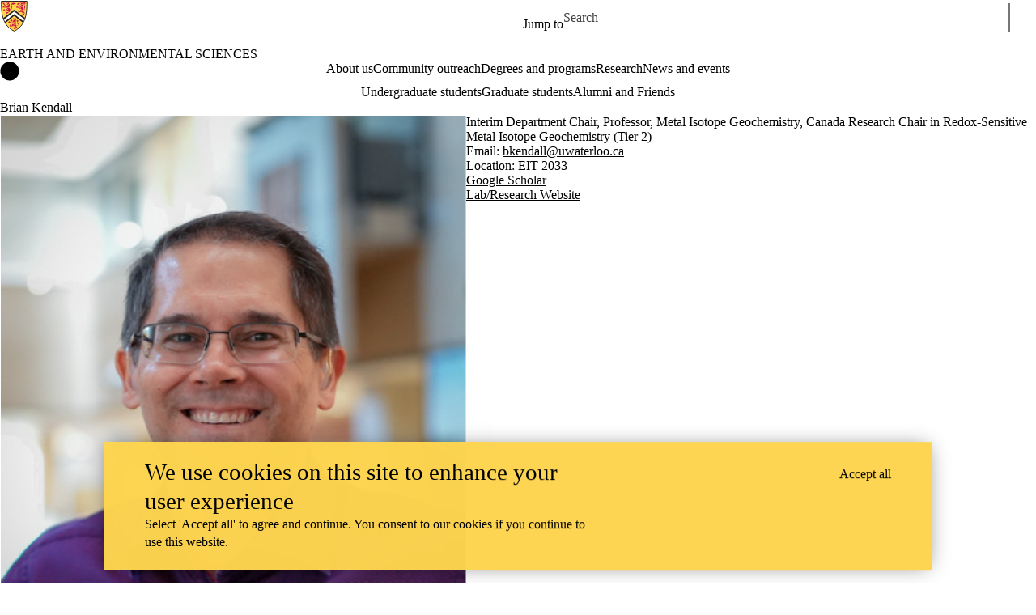

--- FILE ---
content_type: text/html; charset=UTF-8
request_url: https://uwaterloo.ca/earth-environmental-sciences/profile/bkendall
body_size: 679811
content:
<!DOCTYPE html>
<html lang="en" dir="ltr" prefix="content: http://purl.org/rss/1.0/modules/content/  dc: http://purl.org/dc/terms/  foaf: http://xmlns.com/foaf/0.1/  og: http://ogp.me/ns#  rdfs: http://www.w3.org/2000/01/rdf-schema#  schema: http://schema.org/  sioc: http://rdfs.org/sioc/ns#  sioct: http://rdfs.org/sioc/types#  skos: http://www.w3.org/2004/02/skos/core#  xsd: http://www.w3.org/2001/XMLSchema# " class="no-js">
<head>
  <meta charset="utf-8" />
<link rel="canonical" href="https://uwaterloo.ca/earth-environmental-sciences/profile/bkendall" />
<meta name="Generator" content="Drupal 9 (https://www.drupal.org)" />
<meta name="MobileOptimized" content="width" />
<meta name="HandheldFriendly" content="true" />
<meta name="viewport" content="width=device-width, initial-scale=1.0" />
<script async src="https://www.googletagmanager.com/gtag/js?id=G-SM5CRZH4YX"></script>
<script>window.dataLayer = window.dataLayer || [];
function gtag(){dataLayer.push(arguments);}
gtag('js', new Date());
gtag('config', 'G-SM5CRZH4YX', {
  'cookie_domain': 'uwaterloo.ca',
  'cookie_path': '/earth-environmental-sciences/',
  'cookie_expires': 2592000
});</script>
<link rel="icon" href="/earth-environmental-sciences/profiles/uw_base_profile/themes/uw_fdsu_theme_resp/favicon.ico" />
<link rel="icon" href="/earth-environmental-sciences/profiles/uw_base_profile/themes/uw_fdsu_theme_resp/icon.svg" type="image/svg+xml" />
<link rel="apple-touch-icon" href="/earth-environmental-sciences/profiles/uw_base_profile/themes/uw_fdsu_theme_resp/apple-touch-icon.png" />
<link rel="manifest" href="data:application/manifest+json,%7B%22icons%22%3A%5B%7B%22src%22%3A%22https%3A%5C%2F%5C%2Fuwaterloo.ca%5C%2Fearth-environmental-sciences%5C%2Fprofiles%5C%2Fuw_base_profile%5C%2Fthemes%5C%2Fuw_fdsu_theme_resp%5C%2Ficon-192.png%22%2C%22type%22%3A%22image%5C%2Fpng%22%2C%22sizes%22%3A%22192x192%22%7D%2C%7B%22src%22%3A%22https%3A%5C%2F%5C%2Fuwaterloo.ca%5C%2Fearth-environmental-sciences%5C%2Fprofiles%5C%2Fuw_base_profile%5C%2Fthemes%5C%2Fuw_fdsu_theme_resp%5C%2Ficon-512.png%22%2C%22type%22%3A%22image%5C%2Fpng%22%2C%22sizes%22%3A%22512x512%22%7D%5D%7D" />

    <title>Brian Kendall | Earth and Environmental Sciences | University of Waterloo</title>
    <link rel="preconnect" href="https://fonts.gstatic.com" crossorigin />
    <link rel="preload" as="style" href="https://fonts.googleapis.com/css2?family=Barlow+Condensed:wght@500;700&family=Barlow:wght@400;500;700&display=swap" />
    <link rel="stylesheet" href="https://fonts.googleapis.com/css2?family=Barlow+Condensed:wght@500;700&family=Barlow:wght@400;500;700&display=swap" media="print" onload="this.media='all'" />
    <noscript>
      <link rel="stylesheet" href="https://fonts.googleapis.com/css2?family=Barlow+Condensed:wght@500;700&family=Barlow:wght@400;500;700&display=swap" />
    </noscript>
          <!-- Google Tag Manager -->
      <script>(function(w,d,s,l,i){w[l]=w[l]||[];w[l].push({'gtm.start':
        new Date().getTime(),event:'gtm.js'});var f=d.getElementsByTagName(s)[0],
      j=d.createElement(s),dl=l!='dataLayer'?'&l='+l:'';j.async=true;j.src=
      'https://www.googletagmanager.com/gtm.js?id='+i+dl;f.parentNode.insertBefore(j,f);
    })(window,document,'script','dataLayer','GTM-M9XLVF');</script>
      <!-- End Google Tag Manager -->
          <link rel="stylesheet" media="all" href="/earth-environmental-sciences/sites/default/files/css/css_D_eCSWmbaytEItX1DJmno5rzw4PwCJ22sFfR3F4HaWc.css" />
<link rel="stylesheet" media="all" href="/earth-environmental-sciences/sites/default/files/css/css_MhVR86rcczx6AJzAr3o5td_LXE9jHpiPYeNmm8SganU.css" />

      
        </head>
<body class="org-sci not-layout-page path-profile not-front">
  <!-- Google Tag Manager (noscript) -->
  <noscript>
    <iframe aria-label="Google Tag Manager" src="https://www.googletagmanager.com/ns.html?id=GTM-M9XLVF" height="0" width="0" style="display:none;visibility:hidden"></iframe>
  </noscript>
  <!-- End Google Tag Manager (noscript) -->
<div class="skiplinks">
  <a href="#main" class="skiplinks__link visually-hidden focusable">Skip to main content</a>
</div>

  <div class="dialog-off-canvas-main-canvas" data-off-canvas-main-canvas>
    <div class="uw-site-container">
      

  
<header class="uw-header uw-header__menu--compressed org-sci" role="banner">
    <div class="uw-header__masthead" lang="en">
    <div class="uw-site-logo">
      <a class="uw-site-logo__link" href="https://uwaterloo.ca" title="University of Waterloo Home" aria-label="University of Waterloo Home" rel="home"></a>
  </div>

          



  

<div class="uw-header-menu uw-header-menu__compressed">
    <nav class="uw-horizontal-nav  uw-horizontal-nav--header" aria-label="University of Waterloo navigation">
    <div class="uw-horizontal-nav--wrapper">
              <div class="uw-horizontal-nav--menu">
            
        
      
      <ul class="menu menu--horizontal" >
    
    
      
      
      
                            
      
      
      
      
            
                
                
                    
                      
            
            
      <li class="menu__item  is-active-trail has-submenu" >

        <a class="menu__link is-active-trail menu__link-sub"
                      tabindex="0"
            aria-haspopup="true"
            role="button"
                   >
          <span class="link-text">
                      Jump to
                    </span>
        </a>
                                            <ul class="menu menu__subnav">
    
    
      
      
      
      
      
      
      
      
            
            
            
        
        <li class="menu__item menu__item-parent">

          <a href="#" class="menu__link-parent">

            <span class="link-text">
                              Jump to
                          </span>

          </a>

        </li>
      
      <li class="menu__item" >

        <a class="menu__link"
                      href="https://uwaterloo.ca/admissions/"
                   >
          <span class="link-text">
                      Admissions
                    </span>
        </a>
              </li>

    
      
      
      
      
      
      
      
      
            
            
            
      <li class="menu__item" >

        <a class="menu__link"
                      href="https://uwaterloo.ca/about/"
                   >
          <span class="link-text">
                      About Waterloo
                    </span>
        </a>
              </li>

    
      
      
      
      
      
      
      
      
            
            
            
      <li class="menu__item" >

        <a class="menu__link"
                      href="https://uwaterloo.ca/faculties-academics/"
                   >
          <span class="link-text">
                      Faculties & Academics
                    </span>
        </a>
              </li>

    
      
      
      
      
      
      
      
      
            
            
            
      <li class="menu__item" >

        <a class="menu__link"
                      href="https://uwaterloo.ca/offices-services/"
                   >
          <span class="link-text">
                      Offices & Services
                    </span>
        </a>
              </li>

    
      
      
      
      
      
      
      
      
            
            
            
      <li class="menu__item" >

        <a class="menu__link"
                      href="https://uwaterloo.ca/support/"
                   >
          <span class="link-text">
                      Support Waterloo
                    </span>
        </a>
              </li>

        </ul>
  
                        </li>

        </ul>
  

        </div>
    </div>
</nav>
</div>

    
    


  <div class="uw-header-search">
    <form class="uw-search--form" role="search" data-drupal-selector="uw-search-form" action="/earth-environmental-sciences/profile/bkendall" method="post" id="uw-search-form" accept-charset="UTF-8">
  <input class="uw-input uw-input--checkboxform form-checkbox" aria-hidden="true" tabindex="-1" data-drupal-selector="edit-opentray" type="checkbox" id="edit-opentray" name="opentray" value="1" />
<label class="uw-search--checkboxlabel option" data-drupal-selector="edit-opentray" for="edit-opentray"><span class="uw-search--checkboxlabel__labeltext">Open Search Location </span></label><div class="js-form-item form-item js-form-type-textfield form-item-search-input js-form-item-search-input form-no-label">
      <label for="uw-search" class="visually-hidden"><span class="uw-search--labeltext">Search for </span></label>
              <input class="uw-input uw-input--search form-text" data-drupal-selector="uw-search" data-msg-maxlength="&lt;span class=&quot;uw-search--labeltext&quot;&gt;Search for &lt;/span&gt; field has a maximum length of 128." type="text" id="uw-search" name="search-input" value="" size="60" maxlength="128" placeholder="Search" />

      
      </div>
<div class="js-form-item form-item js-form-type-select form-item-search-type js-form-item-search-type form-no-label">
      <label for="uw-select-site" class="visually-hidden">Search Location</label>
              
<select class="form-item__select uw-select--search form-select" data-drupal-selector="uw-select-site" id="uw-select-site" name="search-type"><option value="" selected="selected">On all sites</option><option value="inurl:https://uwaterloo.ca/earth-environmental-sciences/">On this site</option></select>
      
      </div>
<input autocomplete="off" data-drupal-selector="form-phktvccltvw1j0r1ik7pgpz-zyvmvbc3kcw-trjvw78" type="hidden" name="form_build_id" value="form-phkTVCCltvw1J0R1Ik7pGPZ-zyvmvbC3KCw_tRJvw78" />
<input data-drupal-selector="edit-uw-search-form" type="hidden" name="form_id" value="uw_search_form" />


<div data-drupal-selector="edit-actions" class="form-actions js-form-wrapper form-wrapper" id="edit-actions"><div class="uw-search-button__wrapper"><input value="Search" class="button button--submit button--submit__form js-form-submit form-submit" data-drupal-selector="uw-search-submit" type="submit" id="uw-search-submit" name="op" />
</div></div>


</form>

  </div>
  </div>
  <!-- Branding colour bar. -->
      <div class="uw-colour-bar">
  <div class="uw-colour-bar__wrapper">
    <div class="uw-colour-bar__cbars">
                <div class="uw-colour-bar__cbar org-sci-1"></div>
                <div class="uw-colour-bar__cbar org-sci-2"></div>
                <div class="uw-colour-bar__cbar org-sci-3"></div>
                <div class="uw-colour-bar__cbar org-sci-4"></div>
          </div>
  </div>
</div>
  
      <!-- Main header horizontal navigation -->
    <nav class="uw-header__nav" lang="en">
      <div class="uw-header__center">
        <div class="uw-header__site-name">
          <div class="uw-site-name">
  <div class="uw-site-name__wrapper">
    <a class="uw-site-name__link" href="https://uwaterloo.ca/earth-environmental-sciences/" title="Earth and Environmental Sciences Home" rel="home">
      <div class="uw-site-name__text">Earth and Environmental Sciences</div>
          </a>
  </div>
</div>

         </div>
                  <button class="uw-navigation-button" aria-controls="uw-header__navigation" aria-expanded="false">
            <span class="uw-navigation-button__text">Menu</span>
            <span class="uw-navigation-button__lines"></span>
          </button>
              </div>
              <div id="uw-header__navigation" class="uw-header__navigation">
            <nav class="uw-horizontal-nav  uw-horizontal-nav--main" aria-label="Site navigation">
    <div class="uw-horizontal-nav--wrapper">
              <div class="uw-horizontal-nav--home">
            <a href="https://uwaterloo.ca/earth-environmental-sciences/" class="uw-site-home__link" title="Earth and Environmental Sciences Home" rel="home">
              <div class="uw-icon uw-svg uw-svg__home">
                <svg xmlns="http://www.w3.org/2000/svg" width="24" height="24"  viewBox="0 0 24 24">
  <circle class="bg-circle" cx="12" cy="11.9" r="11.6"/>
  <path class="house" d="M15.9,6.6c0-0.2-0.2-0.4-0.4-0.4c0,0,0,0,0,0h-1.1c-0.2,0-0.4,0.2-0.4,0.4c0,0,0,0,0,0v1.1l-1.7-1.6
		c-0.2-0.2-0.5-0.2-0.6,0l-5.8,5.2l0.6,0.8l0.9-0.8V18c0,0.2,0.2,0.4,0.4,0.4c0,0,0,0,0,0h2.9c0.2,0,0.4-0.2,0.4-0.4c0,0,0,0,0,0
		v-3.4h2V18c0,0.2,0.2,0.4,0.4,0.4c0,0,0,0,0,0h2.9c0.2,0,0.4-0.2,0.4-0.4c0,0,0,0,0,0v-6.5l0.9,0.8l0.6-0.8l-2.2-2L15.9,6.6z"/>
</svg>
              </div>
              <span class="off-screen">Earth and Environmental Sciences Home</span>
            </a>
        </div>
              <div class="uw-horizontal-nav--menu">
            
        
      
      <ul class="menu menu--horizontal" >
    
    
      
      
      
      
      
      
      
      
            
                
                
                    
                      
            
            
      <li class="menu__item  has-submenu" >

        <a class="menu__link menu__link-sub"
                      tabindex="0"
            aria-haspopup="true"
            role="button"
                   >
          <span class="link-text">
                     About us
                    </span>
        </a>
                                            <ul class="menu menu__subnav">
    
    
      
      
      
      
      
      
      
      
            
            
            
        
        <li class="menu__item menu__item-parent">

          <a href="/earth-environmental-sciences/about" class="menu__link-parent">

            <span class="link-text">
                              About us
                          </span>

          </a>

        </li>
      
      <li class="menu__item" >

        <a class="menu__link"
                      href="/earth-environmental-sciences/about/our-people"
                   >
          <span class="link-text">
                     Our people
                    </span>
        </a>
              </li>

    
      
      
      
      
      
      
      
      
            
            
            
      <li class="menu__item" >

        <a class="menu__link"
                      href="/earth-environmental-sciences/about/employment-opportunities"
                   >
          <span class="link-text">
                     Employment opportunities
                    </span>
        </a>
              </li>

    
      
      
      
      
      
      
      
      
            
            
            
      <li class="menu__item" >

        <a class="menu__link"
                      href="/earth-environmental-sciences/about/StrategicPlan"
                   >
          <span class="link-text">
                     Strategic Plan 2025-2030
                    </span>
        </a>
              </li>

    
      
      
      
      
      
      
      
      
            
            
            
      <li class="menu__item" >

        <a class="menu__link"
                      href="/earth-environmental-sciences/about/history-department"
                   >
          <span class="link-text">
                     History of the department
                    </span>
        </a>
              </li>

        </ul>
  
                        </li>

    
      
      
      
      
      
      
      
      
            
                
                
                    
                      
            
            
      <li class="menu__item  has-submenu" >

        <a class="menu__link menu__link-sub"
                      tabindex="0"
            aria-haspopup="true"
            role="button"
                   >
          <span class="link-text">
                     Community outreach
                    </span>
        </a>
                                            <ul class="menu menu__subnav">
    
    
      
      
      
      
      
      
      
      
            
            
            
        
        <li class="menu__item menu__item-parent">

          <a href="/earth-environmental-sciences/events/community-outreach" class="menu__link-parent">

            <span class="link-text">
                              Community outreach
                          </span>

          </a>

        </li>
      
      <li class="menu__item" >

        <a class="menu__link"
                      href="/earth-environmental-sciences/events/community-outreach/farvolden-lecture-series"
                   >
          <span class="link-text">
                     Farvolden Lecture Series and Symposium
                    </span>
        </a>
              </li>

    
      
      
      
      
      
      
      
      
            
            
            
      <li class="menu__item" >

        <a class="menu__link"
                      href="/earth-environmental-sciences/events/community-outreach/adrian-smith-lecture-series"
                   >
          <span class="link-text">
                     Adrian Smith Lecture Series
                    </span>
        </a>
              </li>

        </ul>
  
                        </li>

    
      
      
      
      
      
      
      
      
            
            
            
      <li class="menu__item" >

        <a class="menu__link"
                      href="/earth-environmental-sciences/degrees-and-programs"
                   >
          <span class="link-text">
                     Degrees and programs
                    </span>
        </a>
              </li>

    
      
      
      
      
      
      
      
      
            
                
                
                    
                      
            
            
      <li class="menu__item  has-submenu" >

        <a class="menu__link menu__link-sub"
                      tabindex="0"
            aria-haspopup="true"
            role="button"
                   >
          <span class="link-text">
                     Research
                    </span>
        </a>
                                            <ul class="menu menu__subnav">
    
    
      
      
      
      
      
      
      
      
            
            
            
        
        <li class="menu__item menu__item-parent">

          <a href="/earth-environmental-sciences/research" class="menu__link-parent">

            <span class="link-text">
                              Research
                          </span>

          </a>

        </li>
      
      <li class="menu__item" >

        <a class="menu__link"
                      href="/earth-environmental-sciences/research/research-areas"
                   >
          <span class="link-text">
                     Research areas
                    </span>
        </a>
              </li>

    
      
      
      
      
      
      
      
      
            
            
            
      <li class="menu__item" >

        <a class="menu__link"
                      href="/earth-environmental-sciences/research/research-groups"
                   >
          <span class="link-text">
                     Research groups
                    </span>
        </a>
              </li>

    
      
      
      
      
      
      
      
      
            
            
            
      <li class="menu__item" >

        <a class="menu__link"
                      href="/earth-environmental-sciences/research/safety-information"
                   >
          <span class="link-text">
                     Safety Information
                    </span>
        </a>
              </li>

        </ul>
  
                        </li>

    
      
      
      
      
      
      
      
      
            
            
            
      <li class="menu__item" >

        <a class="menu__link"
                      href="/earth-environmental-sciences/news-events"
                   >
          <span class="link-text">
                     News and events
                    </span>
        </a>
              </li>

        </ul>
  

        </div>
    </div>
</nav>

            <nav class="uw-horizontal-nav  uw-horizontal-nav--secondary" aria-label="Site secondary navigation">
    <div class="uw-horizontal-nav--wrapper">
              <div class="uw-horizontal-nav--menu">
            
        
      
      <ul class="menu menu--horizontal" >
    
    
      
      
      
      
      
      
      
      
            
                
                
                    
                      
            
            
      <li class="menu__item  has-submenu" >

        <a class="menu__link menu__link-sub"
                      tabindex="0"
            aria-haspopup="true"
            role="button"
                   >
          <span class="link-text">
                     Undergraduate students
                    </span>
        </a>
                                            <ul class="menu menu__subnav">
    
    
      
      
      
      
      
      
      
      
            
            
            
        
        <li class="menu__item menu__item-parent">

          <a href="/earth-environmental-sciences/undergraduate-students" class="menu__link-parent">

            <span class="link-text">
                              Undergraduate students
                          </span>

          </a>

        </li>
      
      <li class="menu__item" >

        <a class="menu__link"
                      href="/earth-environmental-sciences/undergraduate-students/programs"
                   >
          <span class="link-text">
                     Programs
                    </span>
        </a>
              </li>

    
      
      
      
      
      
      
      
      
            
            
            
      <li class="menu__item" >

        <a class="menu__link"
                      href="/earth-environmental-sciences/undergraduate-students/courses"
                   >
          <span class="link-text">
                     Courses
                    </span>
        </a>
              </li>

    
      
      
      
      
      
      
      
      
            
            
            
      <li class="menu__item" >

        <a class="menu__link"
                      href="/earth-environmental-sciences/undergraduate-students/experiential-learning"
                   >
          <span class="link-text">
                     Experiential learning
                    </span>
        </a>
              </li>

    
      
      
      
      
      
      
      
      
            
            
            
      <li class="menu__item" >

        <a class="menu__link"
                      href="/earth-environmental-sciences/undergraduate-students/professional-geoscientist-certification-pgo"
                   >
          <span class="link-text">
                     Professional Geoscientist certification (PGO)
                    </span>
        </a>
              </li>

    
      
      
      
      
      
      
      
      
            
            
            
      <li class="menu__item" >

        <a class="menu__link"
                      href="/earth-environmental-sciences/undergraduate-students/co-op-information"
                   >
          <span class="link-text">
                     Co-op information
                    </span>
        </a>
              </li>

    
      
      
      
      
      
      
      
      
            
            
            
      <li class="menu__item" >

        <a class="menu__link"
                      href="/earth-environmental-sciences/undergraduate-students/academic-advisors-and-help"
                   >
          <span class="link-text">
                     Academic advisors
                    </span>
        </a>
              </li>

    
      
      
      
      
      
      
      
      
            
            
            
      <li class="menu__item" >

        <a class="menu__link"
                      href="/earth-environmental-sciences/undergraduate-students/program-checklists"
                   >
          <span class="link-text">
                     Program checklists
                    </span>
        </a>
              </li>

    
      
      
      
      
      
      
      
      
            
                
                                                
            
            
      <li class="menu__item  has-submenu sub-1" >

        <a class="menu__link"
                      href="/earth-environmental-sciences/undergraduate-students/scholarships"
                   >
          <span class="link-text">
                     Scholarships
                    </span>
        </a>
                                            <ul class="menu menu__subnav">
    
    
      
      
      
      
      
      
      
      
            
            
            
      <li class="menu__item" >

        <a class="menu__link"
                      href="/earth-environmental-sciences/undergraduate-students/scholarships/entrance-scholarships"
                   >
          <span class="link-text">
                     Entrance scholarships
                    </span>
        </a>
              </li>

        </ul>
  
                        </li>

    
      
      
      
      
      
      
      
      
            
            
            
      <li class="menu__item" >

        <a class="menu__link"
                      href="/earth-environmental-sciences/undergraduate-students/get-involved"
                   >
          <span class="link-text">
                     Get involved
                    </span>
        </a>
              </li>

    
      
      
      
      
      
      
      
      
            
            
            
      <li class="menu__item" >

        <a class="menu__link"
                      href="/earth-environmental-sciences/undergraduate-students/about-graduate"
                   >
          <span class="link-text">
                     About to graduate
                    </span>
        </a>
              </li>

        </ul>
  
                        </li>

    
      
      
      
      
      
      
      
      
            
                
                
                    
                      
            
            
      <li class="menu__item  has-submenu" >

        <a class="menu__link menu__link-sub"
                      tabindex="0"
            aria-haspopup="true"
            role="button"
                   >
          <span class="link-text">
                     Graduate students
                    </span>
        </a>
                                            <ul class="menu menu__subnav">
    
    
      
      
      
      
      
      
      
      
            
            
            
        
        <li class="menu__item menu__item-parent">

          <a href="/earth-environmental-sciences/graduate-students" class="menu__link-parent">

            <span class="link-text">
                              Graduate students
                          </span>

          </a>

        </li>
      
      <li class="menu__item" >

        <a class="menu__link"
                      href="/earth-environmental-sciences/graduate-students/programs"
                   >
          <span class="link-text">
                     Programs
                    </span>
        </a>
              </li>

    
      
      
      
      
      
      
      
      
            
            
            
      <li class="menu__item" >

        <a class="menu__link"
                      href="/earth-environmental-sciences/graduate-students/funding-and-awards"
                   >
          <span class="link-text">
                     Funding and awards
                    </span>
        </a>
              </li>

    
      
      
      
      
      
      
      
      
            
            
            
      <li class="menu__item" >

        <a class="menu__link"
                      href="/earth-environmental-sciences/graduate-students/how-apply"
                   >
          <span class="link-text">
                     How to apply
                    </span>
        </a>
              </li>

    
      
      
      
      
      
      
      
      
            
            
            
      <li class="menu__item" >

        <a class="menu__link"
                      href="/earth-environmental-sciences/graduate-students/opportunities-graduate-students"
                   >
          <span class="link-text">
                     Opportunities for Graduate Students
                    </span>
        </a>
              </li>

    
      
      
      
      
      
      
      
      
            
            
            
      <li class="menu__item" >

        <a class="menu__link"
                      href="/earth-environmental-sciences/graduate-students/student-life"
                   >
          <span class="link-text">
                     Student life
                    </span>
        </a>
              </li>

    
      
      
      
      
      
      
      
      
            
            
            
      <li class="menu__item" >

        <a class="menu__link"
                      href="/earth-environmental-sciences/graduate-students/contact-us"
                   >
          <span class="link-text">
                     Contact us
                    </span>
        </a>
              </li>

    
      
      
      
      
      
      
      
      
            
            
            
      <li class="menu__item" >

        <a class="menu__link"
                      href="/earth-environmental-sciences/graduate-students/policies-procedures-forms"
                   >
          <span class="link-text">
                     Policies | Procedures | Forms
                    </span>
        </a>
              </li>

        </ul>
  
                        </li>

    
      
      
      
      
      
      
      
      
            
            
            
      <li class="menu__item" >

        <a class="menu__link"
                      href="/earth-environmental-sciences/alumni-and-friends"
                   >
          <span class="link-text">
                     Alumni and Friends
                    </span>
        </a>
              </li>

        </ul>
  

        </div>
    </div>
</nav>

        </div>
          </nav>
  </header>

    
    
  
          
  
      
  
      <div class="uw-highlighted">
  <div class="uw-highlighted__content">
        <div data-drupal-messages-fallback class="hidden"></div>

    </div>
</div>

    
  
      
        
<main id="main" class="uw-main layout uw-contained-width" role="main" tabindex="-1">
        
  <div id="block-pagetitle" class="block block-core block-page-title-block">
        
        
          
  <h1 class="page-title">Brian Kendall</h1>


      </div>
<section class="uw-contained-width uw-section-spacing--default uw-section-separator--none uw-column-separator--none layout layout--uw-1-col">
  <div>
    <div class="ofis-profile-header">
              <img alt="Brian Kendall"
             class="ofis-profile-picture" src="[data-uri]">
            <div>
        <div class="ofis-profile-jobtitle" property="schema:jobTitle">
          Interim Department Chair, Professor, Metal Isotope Geochemistry, Canada Research Chair in Redox-Sensitive Metal Isotope Geochemistry (Tier 2)
        </div>
                  <div>Email: <a
              href="mailto:bkendall@uwaterloo.ca">bkendall@uwaterloo.ca</a>
          </div>
                          <div>Location: EIT 2033</div>
                                  <div><a
              href="https://scholar.google.ca/citations?hl=en&amp;user=CnaJN9MAAAAJ&amp;view_op=list_works&amp;sortby=pubdate">Google Scholar</a>
          </div>
                          <div><a
              href="https://uwaterloo.ca/scholar/bkendall">Lab/Research Website</a>
          </div>
                              </div>
    </div>
  </div>
  </section>

<section class="uw-contained-width uw-section-spacing--default uw-section-separator--none uw-column-separator--none layout layout--uw-1-col">
  <div class="ofis-profile">
          <h2>Biography</h2>
      <div><p>Professor Kendall uses geochemistry to:</p><p></p><p>develop innovative geochemical methods that can serve as process tracers for petroleum systems, ore mineralization, and biogeochemical cycles;</p><p>learn more about how mineral and petroleum deposits form and improve exploration strategies for these important resources;</p><p>reconstruct the history of atmosphere and ocean oxygenation through time and its relationship to biological evolution, seawater chemistry and natural resource deposits.</p></div>
              <h2>Research Interests</h2>
      <div>
        <ul>
                      <li><p>Development of innovative geochemical methods that can serve as process tracers for petroleum systems, ore mineralization, and biogeochemical cycles;</p></li>
                      <li><p>Learn more about how mineral and petroleum deposits form and improve exploration strategies for these important resources;</p></li>
                      <li><p>Reconstruct the history of atmosphere and ocean oxygenation through time and its relationship to biological evolution, seawater chemistry and natural resource deposits.</p></li>
                      <li><p>Threats to Aquatic Ecosystems and their Interaction</p></li>
                      <li><p>Climate Change and Geosciences</p></li>
                  </ul>
      </div>
              <h2>Scholarly Research</h2>
      <div></div>
                  <h2>Education</h2>
      <div>
        <ul>
                      <li><p>2008, Doctorate Earth and Atmospheric Sciences, University of Alberta, Canada</p></li>
                      <li><p>2003, Master of Science Earth and Atmospheric Sciences, University of Alberta, Canada</p></li>
                      <li><p>2000, Bachelor of Science (BSc) Geology (Honors), University of Alberta, Canada</p></li>
                  </ul>
      </div>
              <h2>Awards</h2>
      <div>
        <ul>
                      <li><p>2021 Canada Research Chair in Redox-Sensitive Metal Isotope Geochemistry (Tier 2)</p></li>
                      <li><p>2019, GAC W.W. Hutchison Medal</p></li>
                      <li><p>2016, 2014 Outstanding Performance Award</p></li>
                      <li><p>2016 Jane Lang Excellence in Earth and Environmental Sciences Teaching Award</p></li>
                      <li><p>2016 Ontario MRI Early Researcher Award</p></li>
                      <li><p>2014 University of Waterloo Faculty of Science Outstanding Performance Award</p></li>
                      <li><p>2008-2009 Agouron Institute Geobiology Postdoctoral Fellowship</p></li>
                      <li><p>2004-2007 Alberta Ingenuity Ph.D. Studentship, 2004-2007</p></li>
                      <li><p>2003-2005 NSERC Canada Graduate Scholarship - Doctoral</p></li>
                  </ul>
      </div>
                  <h2>Professional Associations</h2>
      <div>
        <ul>
                      <li><p>Geological Association of Canada</p></li>
                      <li><p>Geological Society of America</p></li>
                      <li><p>American Geophysical Union</p></li>
                      <li><p>Geochemical Society</p></li>
                  </ul>
      </div>
                  <h2>Teaching*</h2>
      <div>
        <ul>
                      <li>EARTH 232 - Introductory Petrography
              <ul>
                <li>Taught in 2021, 2025, 2026</li>
              </ul>
            </li>
                      <li>EARTH 331 - Volcanology and Igneous Petrology
              <ul>
                <li>Taught in 2021, 2022, 2023, 2024</li>
              </ul>
            </li>
                      <li>EARTH 627 - Radioactive Isotope Systems
              <ul>
                <li>Taught in 2022, 2023</li>
              </ul>
            </li>
                  </ul>
        <p>* Only courses taught in the past 5 years are displayed.</p>
      </div>
              <h2>Selected/Recent Publications</h2>
      <div>
        <ul>
                      <li><p>Kendall B., Dahl T.W., Anbar A.D., in press. Good golly, why moly? The stable isotope geochemistry of molybdenum. Reviews in Mineralogy and Geochemistry: Non-traditional stable isotopes. Mineralogical Society of America and Geochemical society.</p></li>
                      <li><p>Kendall B., Creaser, R.A., Reinhard, C.T., Lyons, T.W., Anbar, A.D., 2015. Transient episodes of mild environmental oxygenation and oxidative continental weathering during the late Archean. Science Advances 1, e1500777.</p></li>
                      <li><p>Kendall B., Komiya T., Lyons T.W., Bates S.M., Gordon G.W., Romaniello S.J., Jiang G., Creaser R.A., Xiao S., McFadden K., Sawaki Y., Tahata M., Shu D., Han J., Li Y., Chu X., Anbar A.D., 2015. Uranium and molybdenum isotope evidence for an episode of widespread ocean oxygenation during the late Ediacaran Period. Geochimica et Cosmochimica Acta 156, 173-193.</p></li>
                      <li><p>Kendall B., 2014. An osmium-based method for assessing the source of dissolved rhenium and molybdenum to Archean seawater. Chemical Geology 385, 92-103.</p></li>
                      <li><p>Kendall B., Brennecka G.A., Weyer S., Anbar A.D., 2013. Uranium isotope fractionation suggests oxidative uranium mobilization at 2.50 Ga. Chemical Geology 362, 105-114.</p></li>
                      <li><p>Scott C., Planavsky N.J., Dupont C.L., Kendall B., Gill B.C., Robbins L.J., Husband K.F., Arnold G.L., Wing B.A., Poulton S.W., Bekker A., Anbar A.D., Konhauser K.O., Lyons T.W., 2013. Bioavailability of zinc in marine systems through time. Nature Geoscience 6, 125-128.</p></li>
                      <li><p>Sahoo S.K., Planavsky N.J., Kendall B., Wang X., Shi X., Scott C., Anbar A.D., Lyons T.W., Jiang G., 2012. Ocean oxygenation in the wake of the Marinoan glaciation. Nature 489, 546-549.</p></li>
                      <li><p>Kendall B., Reinhard C.T., Lyons T.W., Kaufman A.J., Poulton S.W., Anbar A.D., 2010. Pervasive oxygenation along late Archaean ocean margins. Nature Geoscience 3, 647-652.</p></li>
                      <li><p>Anbar A.D., Duan Y., Lyons T.W., Arnold G.L., Kendall B., Creaser R.A., Kaufman A.J., Gordon G.W., Scott C., Garvin J., Buick R., 2007. A whiff of oxygen before the Great Oxidation Event? Science 317, 1903-1906.</p></li>
                      <li><p>Please see Brian Kendall's Google Scholar profile or Brian Kendall's Research Gate profile for a full list of his peer-reviewed articles.</p></li>
                  </ul>
      </div>
                  <h2>In The News</h2>
      <div>
        <ul>
                      <li><a href="https://uwaterloo.ca/news/news/ontario-government-awards-23-million-early-career">August 31, 2016 Ontario Government awards $2.3 million for early career researchers and infrastructure</a></li>
                      <li><a href="https://uwaterloo.ca/news/news/whiff-blue-green-algae-likely-responsible-earths-oxygen">November 19, 2015 A whiff from blue-green algae likely responsible for Earth&#039;s oxygen: Study</a></li>
                  </ul>
      </div>
          </div>
</section>

  
  
</main>

    
  
      
    
<footer class="uw-footer" role="contentinfo">
  <div class="uw-site-footer__block">
        

  <div id="block-uw-fdsu-theme-resp-uw-block-site-footer" class="block block-uw-ct-site-footer block-uw-block-site-footer">
        
        
            <div class="uw-site-footer">
  <h2 class="visually-hidden">Information about Earth and Environmental Sciences </h2>
  <div class="uw-site-footer__wrapper">
        <div class="uw-site-footer__logo">
      <a href="https://uwaterloo.ca/earth-environmental-sciences/">
        <img src="https://uwaterloo.ca/brand/sites/ca.brand/files/uwaterloo_earth_enviro_sci_logo_horiz_rev_rgb.png" alt="Department of Earth and Environmental Sciences" />
      </a>
    </div>
    
      </div>
  <div class="uw-site-footer__content">
    


  



<section
                     class="uw-contained-width uw-section-spacing--default uw-section-separator--none uw-column-separator--none uw-section-alignment--top-align-content layout layout--uw-3-col larger-right"
  >

  
    
    
    <div
               class="layout__region layout__region--first"
          >

              

  <div class="uw-text-align--left block block-layout-builder block-inline-blockuw-cbl-copy-text">
        
        
          <div class="uw-copy-text">
  <div class="uw-copy-text__wrapper ">
    <p>Department of Earth &amp; Environmental Sciences<br /><a href="https://www.google.ca/maps/search/Centre+for+Environmental+and+Information+Technology+(EIT)/@43.4719553,-80.5434546,19z/data=!3m1!4b1">Centre for Environmental and Information Technology (EIT)</a><br />
 </p>
  </div>
</div>

      </div>

          </div>

    
  
    
    
    <div
               class="layout__region layout__region--second"
          >

              

  <div class="uw-text-align--left block block-layout-builder block-inline-blockuw-cbl-copy-text">
        
        
          <div class="uw-copy-text">
  <div class="uw-copy-text__wrapper ">
    <p><a href="https://uwaterloo.ca/earth-environmental-sciences/our-people">Contact</a></p>

<p><a href="https://uwaterloo.ca/earth-sciences-museum/">Earth Sciences Museum</a></p>

<p><a href="mailto:sciweb@uwaterloo.ca?subject=Earth%20and%20Environmental%20Sciences%20website%20feedback">Provide website feedback</a></p>
  </div>
</div>

      </div>

          </div>

    
  
    
    
    <div
               class="layout__region layout__region--third"
          >

              

  <div class="uw-text-align--left block block-layout-builder block-inline-blockuw-cbl-copy-text">
        
        
          <div class="uw-copy-text">
  <div class="uw-copy-text__wrapper ">
    <p>Much of the research, teaching and learning in the Department of Earth and Environmental Sciences takes place on the traditional territories of Indigenous Peoples. We gratefully acknowledge access to this land as a privilege. The University of Waterloo main campus is located on the traditional territory of the Neutral, Anishinaabeg and Haudenosaunee peoples, and is situated on the Haldimand Tract, the land granted to the Six Nations that includes 6 miles on each side of the Grand River. We recognize that diverse First Nations, Inuit and Métis live in this region, and the University of Waterloo acknowledges all Indigenous Peoples who are engaged in and impacted by our work.</p>
  </div>
</div>

      </div>

          </div>

    
  
</section>


  </div>
</div>

      </div>

    </div>
  <div class="uw-footer__wrapper" lang="en">
    <h2 class="visually-hidden">Information about the University of Waterloo</h2>
          <div class="uw-footer__address">
        <div class="uw-footer-address" about="//uwaterloo.ca/" typeof="v:VCard">
  <div class="hidden">
    <div property="v:fn">University of Waterloo</div>
    <div rel="v:org">
      <div property="v:organisation-name">University of Waterloo</div>
    </div>
    <div rel="v:geo">
      <div property="v:latitude">43.471468</div>
      <div property="v:longitude">-80.544205</div>
    </div>
  </div>
  <div class="uw-footer-address--show" rel="v:adr">
    

      <a    href="https://uwaterloo.ca/map/" class="uw-icon-link " >
    

<div class="uw-icon">
    <svg version="1.1" xmlns="http://www.w3.org/2000/svg" width="32" height="32" viewBox="0 0 32 32">
  <title>Campus map</title>
  <g transform="translate(1.4065934065934016 1.4065934065934016) scale(2.81 2.81)">
    <path d="M5.2,0.2C3,0.2,1.3,2,1.3,4.1c0,1,0.3,1.8,0.9,2.5l3,3.5l3-3.5C8.7,6,9.1,5.1,9.1,4.1C9.1,2,7.3,0.2,5.2,0.2z M5.2,5.6
		C4.3,5.6,3.6,4.9,3.6,4s0.7-1.6,1.6-1.6S6.8,3.1,6.8,4S6.1,5.6,5.2,5.6z"/>
  </g>
</svg>

</div>
      <span   class="off-screen" >
              Campus map
          </span>
  
      </a>
  
    <div class="uw-footer-address__street" property="v:street-address">200 University Avenue West</div>
    <div class="uw-footer-address__region">
      <span property="v:locality">Waterloo</span>,
      <span property="v:region">ON</span>,
      <span property="v:country-name">Canada</span>
      <span property="v:postal-code">N2L 3G1</span>
    </div>
    <div class="uw-footer-phone" rel="v:tel">
      <a href="tel:+1-519-888-4567" property="rdf:value">+1 519 888 4567</a>
    </div>
  </div>
</div>
      </div>
      <div class="uw-footer__menu">
        
        
      
      <ul class="menu menu--uw-footer" >
    
    
      
      
      
      
      
      
      
      
            
            
            
      <li class="menu__item" >

        <a class="menu__link"
                      href="https://uwaterloo.ca/about/contact-us"
                   >
          <span class="link-text">
                     Contact Waterloo
                    </span>
        </a>
              </li>

    
      
      
      
      
      
      
      
      
            
            
            
      <li class="menu__item" >

        <a class="menu__link"
                      href="https://uwaterloo.ca/accessibility/"
                   >
          <span class="link-text">
                     Accessibility
                    </span>
        </a>
              </li>

    
      
      
      
      
      
      
      
      
            
            
            
      <li class="menu__item" >

        <a class="menu__link"
                      href="https://uwaterloo.ca/news/"
                   >
          <span class="link-text">
                     News
                    </span>
        </a>
              </li>

    
      
      
      
      
      
      
      
      
            
            
            
      <li class="menu__item" >

        <a class="menu__link"
                      href="https://uwaterloo.ca/about/maps-and-directions"
                   >
          <span class="link-text">
                     Maps &amp; directions
                    </span>
        </a>
              </li>

    
      
      
      
      
      
      
      
      
            
            
            
      <li class="menu__item" >

        <a class="menu__link"
                      href="https://uwaterloo.ca/privacy/"
                   >
          <span class="link-text">
                     Privacy
                    </span>
        </a>
              </li>

    
      
      
      
      
      
      
      
      
            
            
            
      <li class="menu__item" >

        <a class="menu__link"
                      href="https://uwaterloo.ca/careers/"
                   >
          <span class="link-text">
                     Careers
                    </span>
        </a>
              </li>

    
      
      
      
      
      
      
      
      
            
            
            
      <li class="menu__item" >

        <a class="menu__link"
                      href="https://uwaterloo.ca/emergency-notifications/"
                   >
          <span class="link-text">
                     Emergency notifications
                    </span>
        </a>
              </li>

    
      
      
      
      
      
      
      
      
            
            
            
      <li class="menu__item" >

        <a class="menu__link"
                      href="https://uwaterloo.ca/copyright"
                   >
          <span class="link-text">
                     Copyright
                    </span>
        </a>
              </li>

    
      
      
      
      
      
      
      
      
            
            
            
      <li class="menu__item" >

        <a class="menu__link"
                      href="https://uwaterloo.ca/about/contact-us/contact-form"
                   >
          <span class="link-text">
                     Feedback
                    </span>
        </a>
              </li>

        </ul>
  

      </div>
      <div class="uw-footer__territorial">
        <div class="uw-bg--">
    <div class="uw-territorial">
        <p>The University of Waterloo acknowledges that much of our work takes place on the traditional territory of the Neutral, Anishinaabeg, and Haudenosaunee peoples. Our main campus is situated on the Haldimand Tract, the land granted to the Six Nations that includes six miles on each side of the Grand River. Our active work toward reconciliation takes place across our campuses through research, learning, teaching, and community building, and is co-ordinated within the <a href="https://uwaterloo.ca/indigenous" >Office of Indigenous Relations</a>.</p>
    </div>
</div>
      </div>
      <div class="uw-footer__social">
                                <div class="uw-social-media">
  <ul class="social-media-list ">
                  <li class="social-media-list-item">
          

      <a    href="https://www.instagram.com/uofwaterloo/" class="uw-icon-link icon--button icon--social" >
    

<div class="uw-icon">
    <svg xmlns="http://www.w3.org/2000/svg" width="40" height="30"  viewBox="0 0 40 30">
<title>Instagram</title>
  <path d="M14.3,1.2c-1.5,0.1-2.5,0.3-3.4,0.7C10,2.2,9.2,2.7,8.5,3.5C7.7,4.3,7.3,5.1,6.9,6C6.6,6.9,6.3,7.9,6.3,9.4
			c-0.1,1.5-0.1,2-0.1,5.7c0,3.8,0,4.2,0.1,5.7s0.3,2.5,0.6,3.4c0.4,0.9,0.8,1.7,1.6,2.4c0.8,0.8,1.5,1.2,2.5,1.6
			c0.9,0.3,1.9,0.6,3.4,0.6c1.5,0.1,2,0.1,5.7,0.1c3.8,0,4.2,0,5.7-0.1s2.5-0.3,3.4-0.6c0.9-0.4,1.7-0.8,2.4-1.6
			c0.8-0.8,1.2-1.5,1.6-2.5c0.3-0.9,0.6-1.9,0.6-3.4c0.1-1.5,0.1-2,0.1-5.7c0-3.8,0-4.2-0.1-5.7s-0.3-2.5-0.6-3.4
			c-0.4-0.9-0.9-1.7-1.7-2.4C30.7,2.7,30,2.3,29,1.9c-0.9-0.3-1.9-0.6-3.4-0.6c-1.5-0.1-2-0.1-5.7-0.1C16.2,1.2,15.8,1.2,14.3,1.2
			 M14.5,26.3c-1.4-0.1-2.1-0.3-2.6-0.5c-0.6-0.3-1.1-0.5-1.6-1s-0.8-0.9-1-1.6c-0.2-0.5-0.4-1.2-0.5-2.6c-0.1-1.5-0.1-1.9-0.1-5.6
			s0-4.1,0.1-5.6c0-1.3,0.3-2.1,0.5-2.6c0.3-0.6,0.5-1.1,1-1.6s0.9-0.8,1.6-1c0.5-0.2,1.2-0.4,2.6-0.5c1.5-0.1,1.9-0.1,5.6-0.1
			s4.1,0,5.6,0.1c1.4,0.1,2.1,0.3,2.6,0.5c0.6,0.3,1.1,0.5,1.6,1s0.8,0.9,1,1.6c0.2,0.5,0.4,1.2,0.5,2.6c0.1,1.5,0.1,1.9,0.1,5.6
			s0,4.1-0.1,5.6c-0.1,1.4-0.3,2.1-0.5,2.6c-0.3,0.6-0.5,1.1-1,1.6s-0.9,0.8-1.6,1c-0.5,0.2-1.2,0.4-2.6,0.5
			c-1.5,0.1-1.9,0.1-5.6,0.1S15.9,26.4,14.5,26.3 M25.8,7.6c0,0.9,0.8,1.7,1.7,1.7s1.7-0.8,1.7-1.7s-0.8-1.7-1.7-1.7
			C26.5,5.9,25.8,6.7,25.8,7.6 M12.9,15c0,3.9,3.2,7.1,7.1,7.1s7.1-3.2,7.1-7.1S23.9,7.9,20,7.9S12.9,11.1,12.9,15 M15.4,15
			c0-2.5,2.1-4.6,4.6-4.6s4.6,2.1,4.6,4.6s-2.1,4.6-4.6,4.6S15.4,17.6,15.4,15"/>
</svg>

</div>
      <span   class="off-screen" >
              Instagram
          </span>
  
      </a>
  
        </li>
              <li class="social-media-list-item">
          

      <a    href="https://twitter.com/UWaterloo" class="uw-icon-link icon--button icon--social" >
    

<div class="uw-icon">
    <svg xmlns="http://www.w3.org/2000/svg" width="32" height="32" viewBox="0 0 32 32">
  <title>X (formerly Twitter)</title>
  <path d="M18.4,14.6L26,5.8h-1.8l-6.6,7.6l-5.2-7.6H6.3l8,11.6l-8,9.2H8l7-8.1l5.5,8.1h6.1L18.4,14.6L18.4,14.6z M15.9,17.5l-0.8-1.1
	L8.7,7.2h2.8l5.2,7.4l0.8,1.1l6.8,9.7h-2.8L15.9,17.5L15.9,17.5z"/>
</svg>

</div>
      <span   class="off-screen" >
                      X (formerly Twitter)
          </span>
  
      </a>
  
        </li>
              <li class="social-media-list-item">
          

      <a    href="https://www.linkedin.com/school/uwaterloo/" class="uw-icon-link icon--button icon--social" >
    

<div class="uw-icon">
    <svg xmlns="http://www.w3.org/2000/svg" width="40" height="30"  viewBox="0 0 40 30">
<title>LinkedIn</title>
  <path d="M12,29V10.1H5.7v18.8H12V29z M8.9,7.5c2.2,0,3.5-1.4,3.5-3.3S11.1,1,8.9,1C6.8,1,5.4,2.4,5.4,4.3S6.7,7.5,8.9,7.5L8.9,7.5
	L8.9,7.5z M15.5,29h6.3V18.4c0-0.5,0-1.1,0.2-1.5c0.4-1.1,1.4-2.3,3.2-2.3c2.3,0,3.2,1.8,3.2,4.3V29h6.3V18.2c0-5.8-3.1-8.5-7.2-8.5
	c-3.4,0-4.8,1.9-5.7,3.2l0,0V10h-6.3C15.5,11.8,15.5,29,15.5,29L15.5,29L15.5,29z"/>
</svg>

</div>
      <span   class="off-screen" >
              LinkedIn
          </span>
  
      </a>
  
        </li>
              <li class="social-media-list-item">
          

      <a    href="https://www.facebook.com/university.waterloo" class="uw-icon-link icon--button icon--social" >
    

<div class="uw-icon">
    <svg xmlns="http://www.w3.org/2000/svg" width="40" height="30"  viewBox="0 0 40 30">
  <title>Facebook</title>
  <path d="M26.4,16l0.6-4.9h-4.9v-3c0-1.4,0.4-2.3,2.5-2.3h2.6V1.5c-0.5-0.1-2-0.2-3.8-0.2c-3.8,0-6.4,2.2-6.4,6.3v3.6h-4.3v4.9H17
	v12.4h5.1V16H26.4L26.4,16z"/>
</svg>

</div>
      <span   class="off-screen" >
              Facebook
          </span>
  
      </a>
  
        </li>
              <li class="social-media-list-item">
          

      <a    href="https://www.youtube.com/user/uwaterloo" class="uw-icon-link icon--button icon--social" >
    

<div class="uw-icon">
    <svg xmlns="http://www.w3.org/2000/svg" width="40" height="30" viewBox="0 0 40 30">
  <title>YouTube</title>
  <path d="M39.1,5.4c-0.4-1.7-1.8-3.1-3.5-3.5C32.5,1,20,1,20,1S7.5,1,4.4,1.8c-1.7,0.5-3,1.9-3.5,3.6C0.1,8.5,0.1,15,0.1,15
	s0,6.5,0.8,9.6c0.4,1.7,1.8,3.1,3.5,3.5C7.5,29,20,29,20,29s12.5,0,15.6-0.8c1.7-0.4,3.1-1.8,3.5-3.5c0.8-3.1,0.8-9.6,0.8-9.6
	S39.9,8.5,39.1,5.4z M15.9,20.9V9.1L26.4,15L15.9,20.9z"/>
</svg>

</div>
      <span   class="off-screen" >
              YouTube
          </span>
  
      </a>
  
        </li>
            </ul>
</div>
        <div class="uw-footer__social-directory">
          <a href="https://uwaterloo.ca/social-media/">@uwaterloo social directory</a>
        </div>
      </div>
      <div class="uw-footer__marketing">
        <div class="uw-footer__marketing--svg">
         

<div class="uw-icon">
    <svg version="1.1" xmlns="http://www.w3.org/2000/svg"  width="32px" height="23.6px" viewBox="0 0 32 23.6">
  <title>On It Check</title>
<g transform="translate(0 15.477)">
  <path d="M11.3-3.5L0-10.1V1.6l11.3,6.5L32-3.8l0-11.7L11.3-3.5z"/>
</g>
</svg>

</div>
       </div>
        <div class="uw-footer__marketing--text">
          <span>
            WHERE THERE&rsquo;S <br> A CHALLENGE,<br>WATERLOO IS<br><span class="text_uw-gold">ON IT</span>.
          </span>
          <br>
          <a href="https://uwaterloo.ca/on-it"><i>Learn how &nbsp; &rarr; </i></a>
        </div>
      </div>
      <div class="uw-footer__bottom">
        &copy;2026 All rights reserved
      </div>
      </div>
</footer>

  </div>

  </div>


<script type="application/json" data-drupal-selector="drupal-settings-json">{"path":{"baseUrl":"\/earth-environmental-sciences\/","scriptPath":null,"pathPrefix":"","currentPath":"profile\/bkendall","currentPathIsAdmin":false,"isFront":false,"currentLanguage":"en"},"pluralDelimiter":"\u0003","suppressDeprecationErrors":true,"clientside_validation_jquery":{"validate_all_ajax_forms":2,"force_validate_on_blur":false,"messages":{"required":"This field is required.","remote":"Please fix this field.","email":"Please enter a valid email address.","url":"Please enter a valid URL.","date":"Please enter a valid date.","dateISO":"Please enter a valid date (ISO).","number":"Please enter a valid number.","digits":"Please enter only digits.","equalTo":"Please enter the same value again.","maxlength":"Please enter no more than {0} characters.","minlength":"Please enter at least {0} characters.","rangelength":"Please enter a value between {0} and {1} characters long.","range":"Please enter a value between {0} and {1}.","max":"Please enter a value less than or equal to {0}.","min":"Please enter a value greater than or equal to {0}.","step":"Please enter a multiple of {0}."}},"eu_cookie_compliance":{"cookie_policy_version":"1.0.0","popup_enabled":true,"popup_agreed_enabled":false,"popup_hide_agreed":false,"popup_clicking_confirmation":true,"popup_scrolling_confirmation":false,"popup_html_info":"\u003Cdiv class=\u0022eu-cookie-compliance-banner eu-cookie-compliance-banner-info eu-cookie-compliance-banner--default\u0022\u003E\n    \u003Cdiv class=\u0022popup-content info eu-cookie-compliance-content\u0022 role=\u0022alertdialog\u0022\u003E\n        \u003Cdiv\n            class=\u0022eu-cookie-compliance-message\u0022\n            id=\u0022cookieDescription\u0022\u003E\n            \u003Ch2\u003EWe use cookies on this site to enhance your user experience\u003C\/h2\u003E\n            \u003Cp\u003ESelect \u0026#039;Accept all\u0026#039; to agree and continue. You consent to our cookies if you continue to use this website.\u003C\/p\u003E\n        \u003C\/div\u003E\n\n        \u003Cdiv id=\u0022popup-buttons\u0022 class=\u0022eu-cookie-compliance-buttons\u0022\u003E\n            \u003Cbutton type=\u0022button\u0022 class=\u0022agree-button eu-cookie-compliance-default-button\u0022\n                aria-describedby=\u0022cookieDescription\u0022\u003E\n                Accept all\n            \u003C\/button\u003E\n        \u003C\/div\u003E\n    \u003C\/div\u003E\n\u003C\/div\u003E","use_mobile_message":false,"mobile_popup_html_info":"\u003Cdiv class=\u0022eu-cookie-compliance-banner eu-cookie-compliance-banner-info eu-cookie-compliance-banner--default\u0022\u003E\n    \u003Cdiv class=\u0022popup-content info eu-cookie-compliance-content\u0022 role=\u0022alertdialog\u0022\u003E\n        \u003Cdiv\n            class=\u0022eu-cookie-compliance-message\u0022\n            id=\u0022cookieDescription\u0022\u003E\n            \u003Ch2\u003E\u003C\/h2\u003E\n            \u003Cp\u003E\u003C\/p\u003E\n        \u003C\/div\u003E\n\n        \u003Cdiv id=\u0022popup-buttons\u0022 class=\u0022eu-cookie-compliance-buttons\u0022\u003E\n            \u003Cbutton type=\u0022button\u0022 class=\u0022agree-button eu-cookie-compliance-default-button\u0022\n                aria-describedby=\u0022cookieDescription\u0022\u003E\n                Accept all\n            \u003C\/button\u003E\n        \u003C\/div\u003E\n    \u003C\/div\u003E\n\u003C\/div\u003E","mobile_breakpoint":768,"popup_html_agreed":false,"popup_use_bare_css":true,"popup_height":"auto","popup_width":"100%","popup_delay":1000,"popup_link":"\/earth-environmental-sciences\/","popup_link_new_window":true,"popup_position":false,"fixed_top_position":true,"popup_language":"en","store_consent":false,"better_support_for_screen_readers":false,"cookie_name":"","reload_page":false,"domain":"","domain_all_sites":true,"popup_eu_only":false,"popup_eu_only_js":false,"cookie_lifetime":100,"cookie_session":0,"set_cookie_session_zero_on_disagree":0,"disagree_do_not_show_popup":false,"method":"default","automatic_cookies_removal":true,"allowed_cookies":"","withdraw_markup":"\u003Cbutton type=\u0022button\u0022 class=\u0022eu-cookie-withdraw-tab\u0022\u003EPrivacy settings\u003C\/button\u003E\n\u003Cdiv aria-labelledby=\u0022popup-text\u0022 class=\u0022eu-cookie-withdraw-banner\u0022\u003E\n  \u003Cdiv class=\u0022popup-content info eu-cookie-compliance-content\u0022\u003E\n    \u003Cdiv id=\u0022popup-text\u0022 class=\u0022eu-cookie-compliance-message\u0022 role=\u0022document\u0022\u003E\n      \u003Ch2\u003EWe use cookies on this site to enhance your user experience\u003C\/h2\u003E\u003Cp\u003EYou have given your consent for us to set cookies.\u003C\/p\u003E\n    \u003C\/div\u003E\n    \u003Cdiv id=\u0022popup-buttons\u0022 class=\u0022eu-cookie-compliance-buttons\u0022\u003E\n      \u003Cbutton type=\u0022button\u0022 class=\u0022eu-cookie-withdraw-button \u0022\u003EWithdraw consent\u003C\/button\u003E\n    \u003C\/div\u003E\n  \u003C\/div\u003E\n\u003C\/div\u003E","withdraw_enabled":false,"reload_options":0,"reload_routes_list":"","withdraw_button_on_info_popup":false,"cookie_categories":[],"cookie_categories_details":[],"enable_save_preferences_button":true,"cookie_value_disagreed":"0","cookie_value_agreed_show_thank_you":"1","cookie_value_agreed":"2","containing_element":"body","settings_tab_enabled":false,"olivero_primary_button_classes":"","olivero_secondary_button_classes":"","close_button_action":"close_banner","open_by_default":true,"modules_allow_popup":true,"hide_the_banner":false,"geoip_match":true,"unverified_scripts":["\/earth-environmental-sciences\/earth-environmental-sciences\/"]},"uw_fdsu_theme_resp":{"basePath":"profiles\/uw_base_profile\/themes\/uw_fdsu_theme_resp"},"ajaxTrustedUrl":{"form_action_p_pvdeGsVG5zNF_XLGPTvYSKCf43t8qZYSwcfZl2uzM":true},"user":{"uid":0,"permissionsHash":"3b48dd9323adffeaefe05688555d8ba06d78b56ae9d2fa12235a3d20f7771078"}}</script>
<script src="/earth-environmental-sciences/sites/default/files/js/js_K0AVs7DJKR_a7_Vk27HZOpkH8tP2fsTngk57D3Bl9BY.js"></script>
<script src="https://cdnjs.cloudflare.com/ajax/libs/mathjax/2.7.7/MathJax.js?config=TeX-AMS_HTML"></script>
<script src="/earth-environmental-sciences/sites/default/files/js/js_7OovL_Ja3SYrR_7fUB6dy-bnw7WSSswQBp8U6HV8lrc.js"></script>
<script src="https://cdn.jsdelivr.net/npm/jquery-validation@1.17.0/dist/jquery.validate.min.js"></script>
<script src="/earth-environmental-sciences/profiles/uw_base_profile/modules/contrib/clientside_validation/clientside_validation_jquery/js/cv.jquery.validate.js?t6yrsg"></script>
<script src="/earth-environmental-sciences/sites/default/files/js/js_BUrhtUqX710GoVti5CEB59L65nZaqRg1OIyaiX3k2Vc.js"></script>

</body>
</html>


--- FILE ---
content_type: text/css
request_url: https://tags.srv.stackadapt.com/sa.css
body_size: -11
content:
:root {
    --sa-uid: '0-7ec5b672-247b-59bf-68ce-e3009c55887f';
}